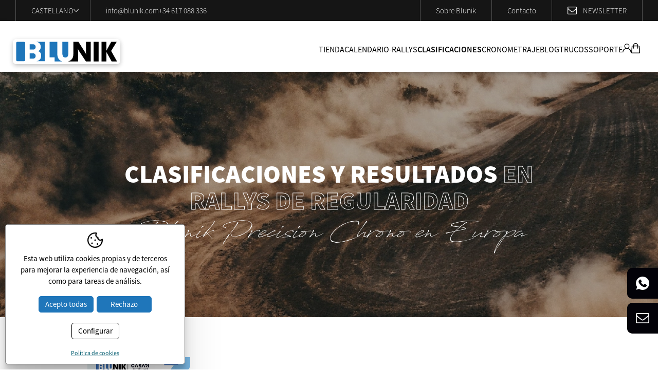

--- FILE ---
content_type: text/html; charset=UTF-8
request_url: https://www.blunik.com/spa/p/news/new/clasificaciones/v/category/2/page/2/
body_size: 14170
content:
<!DOCTYPE html>
<html lang="es">
<head>
	<meta name="viewport" content="width=device-width, initial-scale=1.0, maximum-scale=2.0">
	<meta name="format-detection" content="telephone=no"/>

	<script type="text/javascript" src="/common/jscripts/jquery/jquery-1.12.4.min.js"></script>

	<link rel="stylesheet" type="text/css" href="/clients/blunik/templates/styles/styles.min.css?v=339" />	
		<title>Clasificaciones rallyes regularidad - Blunik - Página 2</title>
		<meta name="Description" content="Especialistas en cronometrajes y equipos de para copilotaje de rallys de regularidad - Resultados 26 a 50 de 325" />
		<meta name="Keywords" content="Especialistas en cronometrajes y equipos de para copilotaje de rallys de regularidad" />
		<meta http-equiv="Content-Type" content="text/html; charset=utf-8" />
		<link rel="profile" href="http://microformats.org/profile/hcard">
		<link rel="shortcut icon" href="/clients/blunik/templates/images/favicon.ico?v=339" />
	
		<meta property="og:url" content="https://www.blunik.com/spa/p/news/new/clasificaciones/v/category/2/page/2/" />
		<meta property="og:title" content="Clasificaciones rallyes regularidad - Blunik" />
		<meta property="og:description" content="Especialistas en cronometrajes y equipos de para copilotaje de rallys de regularidad" />
	<meta property="og:image" content="https://www.blunik.com/clients/blunik/templates/images/logo.png" /><meta property="og:type" content="website" />
		<script type="application/ld+json">
		{
			
		  "@context": "https://schema.org",
		  "@type": "LocalBusiness",
		  "name": "Clasificaciones rallyes regularidad - Blunik",
		  "description": "Especialistas en cronometrajes y equipos de para copilotaje de rallys de regularidad",
		  "url": "https://www.blunik.com/spa/p/news/new/clasificaciones/v/category/2/page/2/"
		  
		}
		</script>
	<meta name="msapplication-TileColor" content="#1F76BA">
	<meta name="theme-color" content="#FFF">

				</head>

<body>
	<!-- Google Tag Manager (noscript) -->
	<noscript>
		<iframe src="https://www.googletagmanager.com/ns.html?id=GTM-PW23S6VD"
		        height="0" width="0" style="display:none;visibility:hidden"></iframe>
	</noscript>
	<!-- End Google Tag Manager (noscript) -->
		<header id="header" class="news new list-records page-classificacions page-tool page-inner">
	<div class="top">
		<div class="container">

				<nav id="languages">
				<span id="current-language">
			Castellano			<svg xmlns="http://www.w3.org/2000/svg" viewBox="0 0 240 144"><path d="M225.45 0 240 15.52 120 144 0 15.52 14.48 0 120 112.88 225.45 0z"/></svg>		</span>
		<ul>
							<li>
					<a href="/cat/p/news/new/classificacions/v/category/2/page/2/" class="active0 first" title="Català">Català</a>
				</li>
							<li>
					<a href="/spa/p/news/new/clasificaciones/v/category/2/page/2/" class="active1 first" title="Castellano">Castellano</a>
				</li>
							<li>
					<a href="/eng/p/news/new/results/v/category/2/page/2/" class="active0 first" title="English">English</a>
				</li>
							<li>
					<a href="/fra/p/news/new/classements/v/category/2/page/2/" class="active0 last" title="Français">Français</a>
				</li>
					</ul>
	</nav>

			<address id="address">

				<a class="email" href="mailto:&#105;&#110;&#102;&#111;&#64;&#98;&#108;&#117;&#110;&#105;&#107;&#46;&#99;&#111;&#109;">&#105;&#110;&#102;&#111;&#64;&#98;&#108;&#117;&#110;&#105;&#107;&#46;&#99;&#111;&#109;</a>

				
				<a href="tel:+34617088336" class="tel">+34 617 088 336</a>

			</address>

			<div>
								<a href="/spa/sobre-blunik.html">Sobre Blunik</a>
			</div>
			<div>
								<a href="/spa/contact/contact/contacto-shop.html">Contacto</a>
			</div>

			<div class="newsletter">
				<svg xmlns="http://www.w3.org/2000/svg" viewBox="0 0 511.63 401.99"><path d="M498.21 13.41A44 44 0 0 0 466 0H45.68a44 44 0 0 0-32.26 13.41A44 44 0 0 0 0 45.68v310.63a44 44 0 0 0 13.42 32.26 44 44 0 0 0 32.26 13.42H466a45.82 45.82 0 0 0 45.68-45.68V45.68a44 44 0 0 0-13.47-32.27ZM475.08 356.3a9.26 9.26 0 0 1-9.14 9.13H45.68a9.26 9.26 0 0 1-9.14-9.13V137.04a167.57 167.57 0 0 0 19.7 18.84q76.53 58.82 121.63 96.5 14.56 12.29 23.7 19.13t24.69 13.85q15.57 7 29.27 7h.57q13.69 0 29.26-7t24.7-13.85q9.13-6.85 23.7-19.13 45.11-37.69 121.62-96.5a166 166 0 0 0 19.7-18.84V356.3Zm0-303.2v3.14q0 16.85-13.27 37.54t-28.69 33q-55.12 43.4-114.5 90.48-1.71 1.43-10 8.42t-13.14 10.71q-4.86 3.72-12.7 9a76.62 76.62 0 0 1-14.42 7.85 34 34 0 0 1-12.27 2.56h-.57a34.08 34.08 0 0 1-12.28-2.56 76.93 76.93 0 0 1-14.42-7.85q-7.85-5.28-12.7-9T203 225.68q-8.28-7-10-8.42-59.37-47.08-114.48-90.5-42-33.12-42-81.09a9.26 9.26 0 0 1 9.13-9.13H466a5 5 0 0 0 4 .71c1.14-.38 2 .34 2.56 2.14s1.1 2.67 1.57 2.57.77 1.1.86 3.57.14 3.72.14 3.72v3.85Z"/></svg>								<a href="https://dashboard.mailerlite.com/forms/1090843/137692791256909599/share" target="_blank">
					Newsletter
				</a>
			</div>
		</div>
	</div>

	<div class="bottom">
		<div class="container">
			<a id="logo" href="/" title="Blunik Chrono System, S.L.">
				<svg xmlns="http://www.w3.org/2000/svg" viewBox="0 0 208.47 48.45"><path d="M208.47 42.83a5.63 5.63 0 0 1-5.63 5.62H5.63A5.63 5.63 0 0 1 0 42.83V5.62A5.65 5.65 0 0 1 5.63 0h197.21a5.65 5.65 0 0 1 5.63 5.62Z" style="fill:#fff;fill-rule:evenodd"/><path style="fill-rule:evenodd" d="m141.78 22.85.05 1.94.2 1.94.27 2 .4 1.99-.77-1.63-.81-1.59-.87-1.59-.92-1.59L127.22 5.4h-9.88v24.19l-.04 1.28-.11 1.29-.26 1.22-.25 1.12-.41 1.08-.46 1.02-.52.98-.61.91-.71.82-.77.77-.82.67-.91.65-1.03.52-1.02.52-1.13.4-1.22.31h19.52V23.88l-.05-.93-.05-.87-.15-.92-.15-.88-.16-.81-.19-.88-.27-.8.92 1.89.83 1.63.77 1.38.71 1.13 12.98 19.33h9.4V5.4h-9.4v17.45z"/><path d="M156.76 5.4h9.67v37.74h-9.67z"/><path style="fill-rule:evenodd" d="m190.92 5.4-9.35 17.04V5.4H172v37.75h9.57V25.14l10.12 18.01h10.43L190.72 23l10.79-17.6h-10.59z"/><path style="fill:#1f76ba;fill-rule:evenodd" d="M24.03 40.54v.25l-.06.21-.2.46-.26.36-.4.35-.47.31-.51.2-.61.11-.61.05H9.61l-.66-.05-.57-.11-.51-.2-.51-.31-.36-.35-.31-.36-.15-.46-.05-.21V7.4l.05-.2.15-.46.31-.36.36-.35.51-.32.51-.2.57-.11.66-.04h11.3l.61.04.61.11.51.2.47.32.4.35.26.36.2.46.06.2v33.14zm62.33-10.95V5.4H71.33v29.93h9.61v7.82h14.82l-1.07-.36-1.08-.47-.91-.5-.92-.56-.83-.66-.76-.73-.72-.77-.66-.81-.56-.92-.47-.98-.45-.96-.31-1.07-.31-1.13-.15-1.18-.16-1.22-.04-1.24zM45.87 5.31l.96.24.87.27.87.35.76.41.77.46.67.51.61.57.56.56.51.67.41.71.42.77.3.81.25.83.16.86.1.92.05.98-.05.71-.05.67-.1.61-.15.66-.16.57-.21.62-.29.55-.27.52-.35.52-.36.45-.41.46-.46.46-.51.42-.51.34-.57.37-.62.3.73.21.62.3.6.32.56.35.52.4.5.47.42.46.4.51.37.56.3.56.26.67.25.67.15.65.11.77.1.77v1.94l-.16 1.07-.2 1.03-.25.97-.36.92-.41.87-.51.77-.62.71-.66.67-.72.61-.81.51-.87.46-.97.42-1.03.3-1.12.3-1.17.16 16.71.05V5.36l-15.94-.05zm50.1.09v20.82l.05 1.07.05 1.03.05.97.16.86.14.83.22.71.25.71.25.62.36.51.36.52.47.41.45.3.56.3.57.21.61.16.71.1h1.18l.56-.06.52-.1.46-.1.4-.21.42-.15.4-.25.36-.3.31-.31.3-.31.26-.41.25-.41.21-.46.21-.51.15-.52.15-.6.21-.98.1-1.12.1-1.17V5.4H95.97zm-51.75 9.67v-.51l-.11-.46-.09-.46-.21-.45-.2-.41-.21-.42-.25-.4-.31-.32-.3-.29-.36-.31-.37-.26-.4-.2-.41-.16-.41-.11-.45-.09h-7.37v10.12h7.37l.45-.11.46-.09.41-.17.41-.24.36-.26.36-.26.3-.35.31-.35.25-.37.26-.46.16-.41.15-.46.15-.51.05-.51v-.72zm0 17.44v-.52l-.11-.51-.09-.44-.21-.47-.2-.42-.21-.4-.25-.36-.31-.36-.3-.31-.36-.3-.37-.2-.4-.21-.41-.16-.41-.14-.45-.05-.47-.06h-6.9v10.17h6.9l.47-.04.45-.06.46-.15.41-.15.41-.19.36-.27.36-.31.3-.31.31-.35.25-.41.26-.41.16-.45.15-.47.15-.46.05-.51v-.72z"/></svg>			</a>

			<nav id="main-nav">
				<ul>
			<li>
							<a href="/spa/product/product/productos.html" class="active0 first">Tienda</a>
					</li>
			<li>
							<a href="/spa/racing/rally/calendario-rallis.html" class="active0 ">Calendario-Rallys</a>
					</li>
			<li>
							<a href="/spa/news/new/category/2/clasificaciones.html" class="active1 ">Clasificaciones</a>
					</li>
			<li>
							<span class="active0 ">
					Cronometraje				 </span>
				<div class="submenu">
					<ul>
													<li>
								<a href="/spa/servicios.html" class="active0 id-6" title="Servicios">Servicios</a>
							</li>
													<li>
								<a href="/spa/parte-tecnica.html" class="active0 id-7" title="Parte técnica">Parte técnica</a>
							</li>
													<li>
								<a href="/spa/experiencia.html" class="active0 id-8" title="Experiencia contrastada">Experiencia contrastada</a>
							</li>
											</ul>
				</div>
					</li>
			<li>
							<a href="/spa/news/new/actualidad.html" class="active0 ">Blog</a>
					</li>
			<li>
							<a href="/spa/news/new/category/3/blog.html" class="active0 ">Trucos</a>
					</li>
			<li>
							<span class="active0 last">
					Soporte				 </span>
				<div class="submenu">
					<ul>
													<li>
								<a href="/spa/racing/video/videos.html" class="active0 id-11" title="Vídeos">Vídeos</a>
							</li>
													<li>
								<a href="/spa/racing/suport/manuales.html" class="active0 id-12" title="Manuales">Manuales</a>
							</li>
											</ul>
				</div>
					</li>
	</ul>				<div>
					<div id="product_login">
						<svg xmlns="http://www.w3.org/2000/svg" viewBox="0 0 19.42 19.38"><path d="M19.42 19.38h-1.54a8.14 8.14 0 0 0-3.09-6.37 8 8 0 0 0-5.5-1.79 8.22 8.22 0 0 0-7.79 8.16H0a9.72 9.72 0 0 1 6.5-9.15 5.59 5.59 0 0 1-2.4-4.86 5.41 5.41 0 0 1 2-4 5.6 5.6 0 1 1 6.83 8.87 9.87 9.87 0 0 1 6.51 9.18M9.7 1.52a4.09 4.09 0 1 0 4.09 4.1 4.1 4.1 0 0 0-4.09-4.1"/></svg>													<ul class="" id="product_nologged-nav">
			<li><a href="javascript:product.open_login()" class="active0 first">Acceder</a></li>
			<li><a href="/spa/product/customer/show-form-new/registrarse.html" class="active0 last">Registrarse</a></li>
	</ul>

	<div id="login-submenu" class="popup">
		<a title="Cerrar" class="close" href="javascript:product.open_login()"></a>
				<h5>Acceder</h5>

		<div class="login-content">
			<form name="theForm3" method="post" action="/spa/product/customer/login/"
			      onsubmit="return validar(document.theForm3,'mail','E-mail','email1','password','Contraseña','text1');" target="save_frame">
				<label>E-mail					<input name="mail" type="text" autocorrect="off" autocapitalize="none" class="text" id="mail3"/></label>
				<label>Contraseña					<input name="password" type="password" class="text" id="password3"/></label>
				<input type="submit" value="Login"/>
			</form>

			<a href="javascript:customer_show_password('2')" class="password">
				¿Has olvidado la contraseña?			</a>

			<div id="password_form2" class="hidden">
				<form name="passwordForm2" method="post" action="/spa/product/customer/send_password/" onsubmit="return validar(document.passwordForm2,'mail','E-mail','email1');"
				      target="save_frame">
					<label>
						Introduce tu email y te enviaremos una nueva contraseña						<input name="mail" type="text" autocorrect="off" autocapitalize="none" id="mail_password2"/>
					</label>
					<input type="submit" name="button" value="Ok"/>
				</form>
			</div>
		</div>

	</div>
											</div>
					<div id="cart_block">
	

	<a class="open" href="javascript:product.open_cart();" title="Cesta">
		<svg xmlns="http://www.w3.org/2000/svg" viewBox="0 0 16.85 19.93"><path d="M3.81 4.86A4.53 4.53 0 0 1 8.28.01a4.42 4.42 0 0 1 3.44 1.38 4.58 4.58 0 0 1 1.32 3.47h1.17a1.73 1.73 0 0 1 1.85 1.77c.11 1.82.26 3.65.39 5.47l.33 4.75c0 .46.08.92.09 1.38a1.66 1.66 0 0 1-1.14 1.6 2.32 2.32 0 0 1-.65.1H1.79A1.7 1.7 0 0 1 0 18.05c.1-1.56.22-3.13.33-4.7l.3-4.13c.07-.92.12-1.83.2-2.75a1.69 1.69 0 0 1 1.76-1.61h1.22m0 1.46H2.52c-.19 0-.27.11-.28.29 0 .45-.07.91-.1 1.36l-.33 4.72-.39 5.39c0 .32.05.39.39.39h13.2c.33 0 .4-.07.38-.38-.06-.92-.13-1.84-.2-2.75l-.39-5.43c-.07-1.1-.15-2.19-.23-3.29 0-.15-.06-.29-.22-.29h-1.31v3.65a.72.72 0 0 1-.6.72.73.73 0 0 1-.79-.45 1.4 1.4 0 0 1-.06-.41v-3.5h-6.3V9.9a.73.73 0 0 1-.74.8.74.74 0 0 1-.72-.82V6.33m7.73-1.47a3.09 3.09 0 0 0-1.56-3 3 3 0 0 0-3.41.15 3.06 3.06 0 0 0-1.34 2.8Z"/></svg>			</a>

	
	<div class="cart-block hidden popup">
		<h5>Cesta de la compra</h5>
					<div class="norecords">La cesta está vacía</div>
		
			</div>


</div>				</div>
			</nav>

			<div id="login-mobile">
				<div id="product_login">
					<svg xmlns="http://www.w3.org/2000/svg" viewBox="0 0 19.42 19.38"><path d="M19.42 19.38h-1.54a8.14 8.14 0 0 0-3.09-6.37 8 8 0 0 0-5.5-1.79 8.22 8.22 0 0 0-7.79 8.16H0a9.72 9.72 0 0 1 6.5-9.15 5.59 5.59 0 0 1-2.4-4.86 5.41 5.41 0 0 1 2-4 5.6 5.6 0 1 1 6.83 8.87 9.87 9.87 0 0 1 6.51 9.18M9.7 1.52a4.09 4.09 0 1 0 4.09 4.1 4.1 4.1 0 0 0-4.09-4.1"/></svg>											<ul class="" id="product_nologged-nav">
			<li><a href="javascript:product.open_login()" class="active0 first">Acceder</a></li>
			<li><a href="/spa/product/customer/show-form-new/registrarse.html" class="active0 last">Registrarse</a></li>
	</ul>

	<div id="login-submenu" class="popup">
		<a title="Cerrar" class="close" href="javascript:product.open_login()"></a>
				<h5>Acceder</h5>

		<div class="login-content">
			<form name="theForm3" method="post" action="/spa/product/customer/login/"
			      onsubmit="return validar(document.theForm3,'mail','E-mail','email1','password','Contraseña','text1');" target="save_frame">
				<label>E-mail					<input name="mail" type="text" autocorrect="off" autocapitalize="none" class="text" id="mail3"/></label>
				<label>Contraseña					<input name="password" type="password" class="text" id="password3"/></label>
				<input type="submit" value="Login"/>
			</form>

			<a href="javascript:customer_show_password('2')" class="password">
				¿Has olvidado la contraseña?			</a>

			<div id="password_form2" class="hidden">
				<form name="passwordForm2" method="post" action="/spa/product/customer/send_password/" onsubmit="return validar(document.passwordForm2,'mail','E-mail','email1');"
				      target="save_frame">
					<label>
						Introduce tu email y te enviaremos una nueva contraseña						<input name="mail" type="text" autocorrect="off" autocapitalize="none" id="mail_password2"/>
					</label>
					<input type="submit" name="button" value="Ok"/>
				</form>
			</div>
		</div>

	</div>
									</div>
				<div id="cart_block">
	

	<a class="open" href="javascript:product.open_cart();" title="Cesta">
		<svg xmlns="http://www.w3.org/2000/svg" viewBox="0 0 16.85 19.93"><path d="M3.81 4.86A4.53 4.53 0 0 1 8.28.01a4.42 4.42 0 0 1 3.44 1.38 4.58 4.58 0 0 1 1.32 3.47h1.17a1.73 1.73 0 0 1 1.85 1.77c.11 1.82.26 3.65.39 5.47l.33 4.75c0 .46.08.92.09 1.38a1.66 1.66 0 0 1-1.14 1.6 2.32 2.32 0 0 1-.65.1H1.79A1.7 1.7 0 0 1 0 18.05c.1-1.56.22-3.13.33-4.7l.3-4.13c.07-.92.12-1.83.2-2.75a1.69 1.69 0 0 1 1.76-1.61h1.22m0 1.46H2.52c-.19 0-.27.11-.28.29 0 .45-.07.91-.1 1.36l-.33 4.72-.39 5.39c0 .32.05.39.39.39h13.2c.33 0 .4-.07.38-.38-.06-.92-.13-1.84-.2-2.75l-.39-5.43c-.07-1.1-.15-2.19-.23-3.29 0-.15-.06-.29-.22-.29h-1.31v3.65a.72.72 0 0 1-.6.72.73.73 0 0 1-.79-.45 1.4 1.4 0 0 1-.06-.41v-3.5h-6.3V9.9a.73.73 0 0 1-.74.8.74.74 0 0 1-.72-.82V6.33m7.73-1.47a3.09 3.09 0 0 0-1.56-3 3 3 0 0 0-3.41.15 3.06 3.06 0 0 0-1.34 2.8Z"/></svg>			</a>

	
	<div class="cart-block hidden popup">
		<h5>Cesta de la compra</h5>
					<div class="norecords">La cesta está vacía</div>
		
			</div>


</div>			</div>

			<div id="menu-mobile" title="">
				<div>
					<span></span>
				</div>
			</div>
		</div>
	</div>

	<div id="submenu-mobile">
		<div id="main-nav-mobile"></div>
		<div id="others-mobile">
			<ul>
								<li><a href="/spa/sobre-blunik.html">Sobre Blunik</a></li>
								<li><a href="/spa/contact/contact/contacto-shop.html">Contacto</a></li>
				<li><a href="http://eepurl.com/dNY6xQ" target="_blank">Newsletter</a></li>
			</ul>
		</div>
		<div id="languages-mobile"></div>
	</div>
</header>

	<main class="news new list-records page-classificacions page-tool page-inner" id="inner">
					
			<section id="new-list-records">
									<header>
												<h1>Clasificaciones y resultados <b>en rallys de regularidad</b></h1>
																					<h2>Blunik Precision Chrono en Europa</h2>
																		</header>
				
				
				
<div class="list" id="classificacions-list" >
	<div class="container">
						<div class="item">
			
							<img width="" height="auto" src="/clients/blunik/news/new/images/2173_thumb.webp" alt="4 Horas en Tierra Gasari Drivers Club" />
			
			<div class="content">

				<h3>4 Horas en Tierra Gasari Drivers Club</h3>

				
				
					<time
						datetime="2024-04-22">Publicado el 22/04/2024</time>
				
				
														<div class="info">
						<div class='files'><table class=''><tr><td><a target='_blank' href='/spa/news/new/file/10178/'><span>»</span> Clasificaciones 4 horas  Cat.1</a></td></tr><tr><td><a target='_blank' href='/spa/news/new/file/10179/'><span>»</span> Clasificaciones 4 horas  Cat.2</a></td></tr><tr><td><a target='_blank' href='/spa/news/new/file/10180/'><span>»</span> Clasificaciones 4 horas  Cat.3</a></td></tr><tr><td><a target='_blank' href='/spa/news/new/file/10181/'><span>»</span> Clasificaciones 4 horas  Cat.4</a></td></tr><tr><td><a target='_blank' href='/spa/news/new/file/10182/'><span>»</span> Tiempos por vuelta manga 1</a></td></tr><tr><td><a target='_blank' href='/spa/news/new/file/10183/'><span>»</span> Tiempos por vuelta manga 2</a></td></tr><tr><td><a target='_blank' href='/spa/news/new/file/10184/'><span>»</span> Tiempos por vuelta manga 3</a></td></tr><tr><td><a target='_blank' href='/spa/news/new/file/10185/'><span>»</span> Tiempos por vuelta manga 4</a></td></tr><tr><td><a target='_blank' href='/spa/news/new/file/10186/'><span>»</span> Tiempos por vuelta manga 5</a></td></tr><tr><td><a target='_blank' href='/spa/news/new/file/10187/'><span>»</span> Tiempos por vuelta manga 6</a></td></tr><tr><td><a target='_blank' href='/spa/news/new/file/10188/'><span>»</span> Tiempos por vuelta manga 7</a></td></tr></table></div>					</div>
				
				<a href="/spa/p/news/new/clasificaciones/v/category/2/862.htm" class="more" title="4 Horas en Tierra Gasari Drivers Club">Leer más</a>

			</div>
		</div>
			</div>
	<section class="banner-guia">
		<img class="parallax" src="/clients/blunik/templates/images/banner-guia-bg.webp?339" width="1920" height="700" data-speed="1">
		<h3 class="subtitle">Domina el arte de cuadrar metros</h3>
		<h4 class="title">y lleva tus resultados al siguiente nivel.</h4>

		<div class="bottom">
			<span>¡Descarga la guía!</span>
			<a href="/spa/30.html?template=clean" data-iframe="true"
			   target="_blank" class="animated-button">Guía gratis</a>
		</div>
	</section>
	<div class="container">
										<div class="item">
			
							<img width="" height="auto" src="/clients/blunik/news/new/images/2176_thumb.webp" alt="2º Clàssic Llinars 2024" />
			
			<div class="content">

				<h3>2º Clàssic Llinars 2024</h3>

									<h4>Clasificaciones</h4>
				
				
					<time
						datetime="2024-03-02">Publicado el 02/03/2024</time>
				
				
														<div class="info">
						<div class='files'><table class='twocols'><tr><td><a target='_blank' href='/spa/news/new/file/10077/'><span>»</span> TR01</a></td><td class='empty'></td></tr><tr><td><a target='_blank' href='/spa/news/new/file/10078/'><span>»</span> TR02</a></td><td><a target='_blank' href='/spa/news/new/file/10079/'><span>»</span> ACC TR02</a></td></tr><tr><td><a target='_blank' href='/spa/news/new/file/10080/'><span>»</span> TR03</a></td><td><a target='_blank' href='/spa/news/new/file/10081/'><span>»</span> ACC TR03</a></td></tr><tr><td><a target='_blank' href='/spa/news/new/file/10082/'><span>»</span> TR04</a></td><td><a target='_blank' href='/spa/news/new/file/10083/'><span>»</span> ACC TR04</a></td></tr><tr><td><a target='_blank' href='/spa/news/new/file/10084/'><span>»</span> TR05</a></td><td class='empty'></td></tr><tr><td><a target='_blank' href='/spa/news/new/file/10162/'><span>»</span> TR05_final</a></td><td><a target='_blank' href='/spa/news/new/file/10085/'><span>»</span> ACC TR05</a></td></tr><tr><td><a target='_blank' href='/spa/news/new/file/10088/'><span>»</span> TR07</a></td><td><a target='_blank' href='/spa/news/new/file/10089/'><span>»</span> ACC TR07</a></td></tr><tr><td><a target='_blank' href='/spa/news/new/file/10090/'><span>»</span> TR08</a></td><td><a target='_blank' href='/spa/news/new/file/10091/'><span>»</span> ACC TR08</a></td></tr><tr><td><a target='_blank' href='/spa/news/new/file/10152/'><span>»</span> TR09</a></td><td><a target='_blank' href='/spa/news/new/file/10153/'><span>»</span> ACC TR09</a></td></tr><tr><td><a target='_blank' href='/spa/news/new/file/10154/'><span>»</span> TR10</a></td><td><a target='_blank' href='/spa/news/new/file/10155/'><span>»</span> FINAL SCRATX</a></td></tr><tr><td><a target='_blank' href='/spa/news/new/file/10156/'><span>»</span> FINAL CLASSE F</a></td><td><a target='_blank' href='/spa/news/new/file/10157/'><span>»</span> FINAL CLASSE G</a></td></tr><tr><td><a target='_blank' href='/spa/news/new/file/10158/'><span>»</span> FINAL CLASSE H</a></td><td><a target='_blank' href='/spa/news/new/file/10159/'><span>»</span> FINAL CLASSE IN</a></td></tr></table></div>					</div>
				
				<a href="/spa/p/news/new/clasificaciones/v/category/2/clasificacion-2-classic-llinars-2024.htm" class="more" title="2º Clàssic Llinars 2024">Leer más</a>

			</div>
		</div>
										<div class="item">
			
							<img width="" height="auto" src="/clients/blunik/news/new/images/2177_thumb.webp" alt="Curso de Regularidad Blunik 2024" />
			
			<div class="content">

				<h3>Curso de Regularidad Blunik 2024</h3>

									<h4>Clasificaciones</h4>
				
				
					<time
						datetime="2024-02-23">Publicado el 23/02/2024</time>
				
				
														<div class="info">
						<div class='files'><table class=''><tr><td><a target='_blank' href='/spa/news/new/file/10063/'><span>»</span> Passada 1 (*)</a></td></tr><tr><td><a target='_blank' href='/spa/news/new/file/10064/'><span>»</span> Passada 2</a></td></tr><tr><td><a target='_blank' href='/spa/news/new/file/10065/'><span>»</span> Passada 3</a></td></tr><tr><td><a target='_blank' href='/spa/news/new/file/10066/'><span>»</span> Passada 4</a></td></tr></table></div>					</div>
				
				<a href="/spa/p/news/new/clasificaciones/v/category/2/clasificacion-curso-regularidad-blunik-2024.htm" class="more" title="Curso de Regularidad Blunik 2024">Leer más</a>

			</div>
		</div>
										<div class="item">
			
							<img width="" height="auto" src="/clients/blunik/news/new/images/2179_thumb.webp" alt="Copa Attilio Bettega 2024" />
			
			<div class="content">

				<h3>Copa Attilio Bettega 2024</h3>

									<h4>Clasificaciones</h4>
				
				
					<time
						datetime="2024-02-17">Publicado el 17/02/2024</time>
				
				
														<div class="info">
						<div class='files'><table class='twocols'><tr><td class='empty'></td><td><a target='_blank' href='/spa/news/new/file/10042/'><span>»</span> PM01-PM10*  FINALE *</a></td></tr><tr><td><a target='_blank' href='/spa/news/new/file/10047/'><span>»</span> RAG_1</a></td><td class='empty'></td></tr><tr><td><a target='_blank' href='/spa/news/new/file/10050/'><span>»</span> RAG_3</a></td><td class='empty'></td></tr><tr><td><a target='_blank' href='/spa/news/new/file/10054/'><span>»</span> RAG_4</a></td><td class='empty'></td></tr><tr><td><a target='_blank' href='/spa/news/new/file/10058/'><span>»</span> RAG_5</a></td><td class='empty'></td></tr></table></div>					</div>
				
				<a href="/spa/p/news/new/clasificaciones/v/category/2/clasificacion-copa-attilio-bettega-2024.htm" class="more" title="Copa Attilio Bettega 2024">Leer más</a>

			</div>
		</div>
										<div class="item">
			
							<img width="" height="auto" src="/clients/blunik/news/new/images/2135_thumb.jpg" alt="4º Rallye Classic Girona 2023" />
			
			<div class="content">

				<h3>4º Rallye Classic Girona 2023</h3>

									<h4>Clasificaciones</h4>
				
				
					<time
						datetime="2023-11-18">Publicado el 18/11/2023</time>
				
				
														<div class="info">
						<div class='files'><table class='twocols'><tr><td><a target='_blank' href='/spa/news/new/file/10010/'><span>»</span> TR 11</a></td><td><a target='_blank' href='/spa/news/new/file/10011/'><span>»</span> FINAL AMB JOCKER</a></td></tr><tr><td class='empty'></td><td><a target='_blank' href='/spa/news/new/file/10012/'><span>»</span> FINAL AMB JOCKER_detallada</a></td></tr></table></div>					</div>
				
				<a href="/spa/p/news/new/clasificaciones/v/category/2/clasificacion-4t-rallye-classic-girona-2023.htm" class="more" title="4º Rallye Classic Girona 2023">Leer más</a>

			</div>
		</div>
										<div class="item">
			
							<img width="" height="auto" src="/clients/blunik/news/new/images/2134_thumb.jpg" alt="25ème Ronde de la Trévaresse 2023" />
			
			<div class="content">

				<h3>25ème Ronde de la Trévaresse 2023</h3>

									<h4>Clasificaciones</h4>
				
				
					<time
						datetime="2023-11-18">Publicado el 18/11/2023</time>
				
				
														<div class="info">
						<div class='files'><table class=''><tr><td><a target='_blank' href='/spa/news/new/file/10021/'><span>»</span> CLASSEMENT FINAL</a></td></tr></table></div>					</div>
				
				<a href="/spa/p/news/new/clasificaciones/v/category/2/clasificacion-25eme-ronde-de-la-trevaresse-2023.htm" class="more" title="25ème Ronde de la Trévaresse 2023">Leer más</a>

			</div>
		</div>
										<div class="item">
			
							<img width="" height="auto" src="/clients/blunik/news/new/images/2133_thumb.PNG" alt="21º REVIVAL RALLY CLUB VALPANTENA" />
			
			<div class="content">

				<h3>21º REVIVAL RALLY CLUB VALPANTENA</h3>

									<h4>Clasificaciones</h4>
				
				
					<time
						datetime="2023-11-10">Publicado el 10/11/2023</time>
				
				
														<div class="info">
						<div class='files'><table class='twocols'><tr><td><a target='_blank' href='/spa/news/new/file/9962/'><span>»</span> Finale_RAG_II</a></td><td class='empty'></td></tr><tr><td><a target='_blank' href='/spa/news/new/file/9963/'><span>»</span> Finale_RAG_III</a></td><td class='empty'></td></tr><tr><td><a target='_blank' href='/spa/news/new/file/9964/'><span>»</span> Finale_RAG_IV</a></td><td class='empty'></td></tr><tr><td><a target='_blank' href='/spa/news/new/file/9965/'><span>»</span> Finale_RAG_V</a></td><td class='empty'></td></tr><tr><td><a target='_blank' href='/spa/news/new/file/9972/'><span>»</span> Finale_STRANGERI</a></td><td><a target='_blank' href='/spa/news/new/file/9973/'><span>»</span> Finale_UNDER_30</a></td></tr><tr><td class='empty'></td><td><a target='_blank' href='/spa/news/new/file/9974/'><span>»</span> Finale_VERONESI</a></td></tr></table></div>					</div>
				
				<a href="/spa/p/news/new/clasificaciones/v/category/2/clasificacion-5-lessinia-rally-historic-2023.htm" class="more" title="21º REVIVAL RALLY CLUB VALPANTENA">Leer más</a>

			</div>
		</div>
										<div class="item">
			
							<img width="" height="auto" src="/clients/blunik/news/new/images/2126_thumb.jpg" alt="XX Rally Costa Brava Històric by Motul Clasificación" />
			
			<div class="content">

				<h3>XX Rally Costa Brava Històric by Motul Clasificación</h3>

									<h4>Clasificación XX Rally Costa Brava Històric by Motul</h4>
				
				
					<time
						datetime="2023-10-28">Publicado el 28/10/2023</time>
				
				
														<div class="info">
						<div class='files'><table class=''><tr><td><a target='_blank' href='/spa/news/new/file/9798/'><span>»</span> Final Oficial 1a.Etapa</a></td></tr><tr><td><a target='_blank' href='/spa/news/new/file/9837/'><span>»</span> Final Oficial 2a.Etapa</a></td></tr><tr><td><a target='_blank' href='/spa/news/new/file/9913/'><span>»</span> Clasificacion Final</a></td></tr></table></div>					</div>
				
				<a href="/spa/p/news/new/clasificaciones/v/category/2/clasificacion-xx-rally-costa-brava-historic-motul.htm" class="more" title="XX Rally Costa Brava Històric by Motul Clasificación">Leer más</a>

			</div>
		</div>
										<div class="item">
			
							<img width="" height="auto" src="/clients/blunik/news/new/images/2131_thumb.jpg" alt="XX Rally-Sprint Costa Brava Històric" />
			
			<div class="content">

				<h3>XX Rally-Sprint Costa Brava Històric</h3>

									<h4>Clasificaciones</h4>
				
				
					<time
						datetime="2023-10-28">Publicado el 28/10/2023</time>
				
				
														<div class="info">
						<div class='files'><table class=''><tr><td><a target='_blank' href='/spa/news/new/file/9897/'><span>»</span> Clasificacion Final</a></td></tr></table></div>					</div>
				
				<a href="/spa/p/news/new/clasificaciones/v/category/2/842.htm" class="more" title="XX Rally-Sprint Costa Brava Històric">Leer más</a>

			</div>
		</div>
										<div class="item">
			
							<img width="" height="auto" src="/clients/blunik/news/new/images/2128_thumb.jpg" alt="49º Rallye Orvecame Isla Tenerife Clasificación" />
			
			<div class="content">

				<h3>49º Rallye Orvecame Isla Tenerife Clasificación</h3>

									<h4>Clasificación 49º Rallye Orvecame Isla Tenerife</h4>
				
				
					<time
						datetime="2023-10-27">Publicado el 27/10/2023</time>
				
				
														<div class="info">
						<div class='files'><table class=''><tr><td><a target='_blank' href='/spa/news/new/file/9940/'><span>»</span> PROV. REGIONAL REG SPORT</a></td></tr><tr><td><a target='_blank' href='/spa/news/new/file/9941/'><span>»</span> PROV. REGIONAL REG</a></td></tr><tr><td><a target='_blank' href='/spa/news/new/file/9942/'><span>»</span> CLAS. FINAL REG. REGIONAL</a></td></tr><tr><td><a target='_blank' href='/spa/news/new/file/9943/'><span>»</span> CLAS. FINAL REG. RS REGIONAL</a></td></tr></table></div>					</div>
				
				<a href="/spa/p/news/new/clasificaciones/v/category/2/clasificacion-49-rallye-orvecame-isla-tenerife.htm" class="more" title="49º Rallye Orvecame Isla Tenerife Clasificación">Leer más</a>

			</div>
		</div>
										<div class="item">
			
							<img width="" height="auto" src="/clients/blunik/news/new/images/2129_thumb.jpg" alt="49º Rallye Orvecame Isla Tenerife Clasificación CERVH-RS" />
			
			<div class="content">

				<h3>49º Rallye Orvecame Isla Tenerife Clasificación CERVH-RS</h3>

									<h4>Clasificación CERVH-RS 49º Rallye Orvecame Isla Tenerife</h4>
				
				
					<time
						datetime="2023-10-27">Publicado el 27/10/2023</time>
				
				
														<div class="info">
						<div class='files'><table class=''><tr><td><a target='_blank' href='/spa/news/new/file/9932/'><span>»</span> PROV TC PLUS SPORT</a></td></tr><tr><td><a target='_blank' href='/spa/news/new/file/9933/'><span>»</span> FINAL TC PLUS SPORT</a></td></tr><tr><td><a target='_blank' href='/spa/news/new/file/9934/'><span>»</span> CLAS. FINAL. PROV SPORT</a></td></tr><tr><td><a target='_blank' href='/spa/news/new/file/9935/'><span>»</span> CLAS.FINAL REG.SPORT</a></td></tr></table></div>					</div>
				
				<a href="/spa/p/news/new/clasificaciones/v/category/2/clasificacion-49-rallye-orvecame-cervh-rs.htm" class="more" title="49º Rallye Orvecame Isla Tenerife Clasificación CERVH-RS">Leer más</a>

			</div>
		</div>
										<div class="item">
			
							<img width="" height="auto" src="/clients/blunik/news/new/images/2130_thumb.jpg" alt="49º Rallye Orvecame Isla Tenerife Clasificación CERVH-REG" />
			
			<div class="content">

				<h3>49º Rallye Orvecame Isla Tenerife Clasificación CERVH-REG</h3>

									<h4>Clasificación CERVH-REG 49º Rallye Orvecame Isla Tenerife</h4>
				
				
					<time
						datetime="2023-10-27">Publicado el 27/10/2023</time>
				
				
														<div class="info">
						<div class='files'><table class=''><tr><td><a target='_blank' href='/spa/news/new/file/9936/'><span>»</span> PROV TC PLUS REG</a></td></tr><tr><td><a target='_blank' href='/spa/news/new/file/9937/'><span>»</span> FINAL TC PLUS REG</a></td></tr><tr><td><a target='_blank' href='/spa/news/new/file/9938/'><span>»</span> CLAS. FINAL PROV REG</a></td></tr><tr><td><a target='_blank' href='/spa/news/new/file/9939/'><span>»</span> CLAS. FINAL REG</a></td></tr></table></div>					</div>
				
				<a href="/spa/p/news/new/clasificaciones/v/category/2/clasificacion-49-rallye-orvecame-cervh-reg.htm" class="more" title="49º Rallye Orvecame Isla Tenerife Clasificación CERVH-REG">Leer más</a>

			</div>
		</div>
										<div class="item">
			
							<img width="" height="auto" src="/clients/blunik/news/new/images/2124_thumb.jpg" alt="Rallye Rías Altas Histórico 2023. Campeonato de España de Regularidad" />
			
			<div class="content">

				<h3>Rallye Rías Altas Histórico 2023. Campeonato de España de Regularidad</h3>

									<h4>Clasificación (AB) Regularidad Sport</h4>
				
				
					<time
						datetime="2023-09-29">Publicado el 29/09/2023</time>
				
				
														<div class="info">
						<div class='files'><table class='twocols'><tr><td><a target='_blank' href='/spa/news/new/file/9762/'><span>»</span> TC PLUS*</a></td><td><a target='_blank' href='/spa/news/new/file/9761/'><span>»</span> FINAL REGULARIDAD SPORT*</a></td></tr></table></div>					</div>
				
				<a href="/spa/p/news/new/clasificaciones/v/category/2/rallye-rias-altas-historico-2023-cervh-rs.htm" class="more" title="Rallye Rías Altas Histórico 2023. Campeonato de España de Regularidad">Leer más</a>

			</div>
		</div>
										<div class="item">
			
							<img width="" height="auto" src="/clients/blunik/news/new/images/2123_thumb.jpg" alt="Rallye Rías Altas Histórico 2023. Campeonato de España de Regularidad" />
			
			<div class="content">

				<h3>Rallye Rías Altas Histórico 2023. Campeonato de España de Regularidad</h3>

									<h4>Clasificación (CD) Regularidad</h4>
				
				
					<time
						datetime="2023-09-29">Publicado el 29/09/2023</time>
				
				
														<div class="info">
						<div class='files'><table class='twocols'><tr><td><a target='_blank' href='/spa/news/new/file/9766/'><span>»</span> TC PLUS</a></td><td><a target='_blank' href='/spa/news/new/file/9765/'><span>»</span> FINAL REGULARIDAD</a></td></tr></table></div>					</div>
				
				<a href="/spa/p/news/new/clasificaciones/v/category/2/rallye-rias-altas-historico-2023-cervh-reg.htm" class="more" title="Rallye Rías Altas Histórico 2023. Campeonato de España de Regularidad">Leer más</a>

			</div>
		</div>
										<div class="item">
			
							<img width="" height="auto" src="/clients/blunik/news/new/images/2121_thumb.jpg" alt="Rallye Rías Altas Histórico 2023" />
			
			<div class="content">

				<h3>Rallye Rías Altas Histórico 2023</h3>

									<h4>Clasificación (O) Open</h4>
				
				
					<time
						datetime="2023-09-29">Publicado el 29/09/2023</time>
				
				
														<div class="info">
						<div class='files'><table class='twocols'><tr><td><a target='_blank' href='/spa/news/new/file/9708/'><span>»</span> ZR08</a></td><td><a target='_blank' href='/spa/news/new/file/9709/'><span>»</span> ZR01- ZR08</a></td></tr></table></div>					</div>
				
				<a href="/spa/p/news/new/clasificaciones/v/category/2/rallye-rias-altas-historico-2023-regional-reg.htm" class="more" title="Rallye Rías Altas Histórico 2023">Leer más</a>

			</div>
		</div>
										<div class="item">
			
							<img width="" height="auto" src="/clients/blunik/news/new/images/2120_thumb.jpg" alt="52è Ral·li d'Andorra Històric 2023 Clasificación" />
			
			<div class="content">

				<h3>52è Ral·li d'Andorra Històric 2023 Clasificación</h3>

									<h4>Clasificación 52è Ral·li d'Andorra Històric 2023</h4>
				
				
					<time
						datetime="2023-09-15">Publicado el 15/09/2023</time>
				
				
														<div class="info">
						<div class='files'><table class=''><tr><td><a target='_blank' href='/spa/news/new/file/9745/'><span>»</span> FINAL</a></td></tr></table></div>					</div>
				
				<a href="/spa/p/news/new/clasificaciones/v/category/2/clasificacion-52-rally-andorra-historic-2023.htm" class="more" title="52è Ral·li d'Andorra Històric 2023 Clasificación">Leer más</a>

			</div>
		</div>
										<div class="item">
			
							<img width="" height="auto" src="/clients/blunik/news/new/images/2119_thumb.jpg" alt="9ème édition du Riviera Electric Challenge 2023 Clasificación" />
			
			<div class="content">

				<h3>9ème édition du Riviera Electric Challenge 2023 Clasificación</h3>

									<h4>Clasificación Riviera Electric Challenge 2023</h4>
				
				
					<time
						datetime="2023-09-13">Publicado el 13/09/2023</time>
				
				
														<div class="info">
						<div class='files'><table class='twocols'><tr><td class='empty'></td><td><a target='_blank' href='/spa/news/new/file/9671/'><span>»</span> CUMUL ZR01-ZR04</a></td></tr><tr><td><a target='_blank' href='/spa/news/new/file/9672/'><span>»</span> CLASSEMENT FINAL AVEC PENNALITES</a></td><td class='empty'></td></tr></table></div>					</div>
				
				<a href="/spa/p/news/new/clasificaciones/v/category/2/clasificacion-riviera-electric-challenge-2023.htm" class="more" title="9ème édition du Riviera Electric Challenge 2023 Clasificación">Leer más</a>

			</div>
		</div>
										<div class="item">
			
							<img width="" height="auto" src="/clients/blunik/news/new/images/2118_thumb.jpg" alt="Rallye Régional V.H.R.S. du Picodon 2023 Clasificación" />
			
			<div class="content">

				<h3>Rallye Régional V.H.R.S. du Picodon 2023 Clasificación</h3>

									<h4>Clasificación Rallye Régional V.H.R.S. du Picodon 2023</h4>
				
				
					<time
						datetime="2023-09-09">Publicado el 09/09/2023</time>
				
				
														<div class="info">
						<div class='files'><table class='twocols'><tr><td><a target='_blank' href='/spa/news/new/file/9661/'><span>»</span> Classement final avec pénalités</a></td><td><a target='_blank' href='/spa/news/new/file/9662/'><span>»</span> Classement final moyenne haute</a></td></tr><tr><td><a target='_blank' href='/spa/news/new/file/9663/'><span>»</span> Classement final moyenne intermedire</a></td><td><a target='_blank' href='/spa/news/new/file/9664/'><span>»</span> Classement final moyenne basse</a></td></tr></table></div>					</div>
				
				<a href="/spa/p/news/new/clasificaciones/v/category/2/829.htm" class="more" title="Rallye Régional V.H.R.S. du Picodon 2023 Clasificación">Leer más</a>

			</div>
		</div>
										<div class="item">
			
							<img width="" height="auto" src="/clients/blunik/news/new/images/2117_thumb.jpg" alt="Rallye Genève Cannes Classic 2023 Clasificación" />
			
			<div class="content">

				<h3>Rallye Genève Cannes Classic 2023 Clasificación</h3>

									<h4>Clasificación Rallye Genève Cannes Classic 2023</h4>
				
				
					<time
						datetime="2023-09-06">Publicado el 06/09/2023</time>
				
				
														<div class="info">
						<div class='files'><table class='twocols'><tr><td class='empty'></td><td><a target='_blank' href='/spa/news/new/file/9639/'><span>»</span> Acumulatif avec CP et jocker</a></td></tr><tr><td><a target='_blank' href='/spa/news/new/file/9655/'><span>»</span> FINAL GT.</a></td><td><a target='_blank' href='/spa/news/new/file/9656/'><span>»</span> FINAL HISTORIQUE</a></td></tr></table></div>					</div>
				
				<a href="/spa/p/news/new/clasificaciones/v/category/2/rallye-geneve-cannes-classic-2023-clasificacion.htm" class="more" title="Rallye Genève Cannes Classic 2023 Clasificación">Leer más</a>

			</div>
		</div>
										<div class="item">
			
							<img width="" height="auto" src="/clients/blunik/news/new/images/2113_thumb.jpg" alt="47 Rallye de Avilés Histórico 2023 REGIONAL REG" />
			
			<div class="content">

				<h3>47 Rallye de Avilés Histórico 2023 REGIONAL REG</h3>

									<h4>47 Rallye de Avilés Histórico 2023 REGIONAL REG Clasificaciones</h4>
				
				
					<time
						datetime="2023-07-07">Publicado el 07/07/2023</time>
				
				
														<div class="info">
						<div class='files'><table class=''><tr><td><a target='_blank' href='/spa/news/new/file/9613/'><span>»</span> TC 1-8</a></td></tr></table></div>					</div>
				
				<a href="/spa/p/news/new/clasificaciones/v/category/2/47-rallye-aviles-historico-2023-regional-reg.htm" class="more" title="47 Rallye de Avilés Histórico 2023 REGIONAL REG">Leer más</a>

			</div>
		</div>
										<div class="item">
			
							<img width="" height="auto" src="/clients/blunik/news/new/images/2112_thumb.jpg" alt="47 Rallye de Avilés Histórico 2023 REGIONAL RS" />
			
			<div class="content">

				<h3>47 Rallye de Avilés Histórico 2023 REGIONAL RS</h3>

									<h4>47 Rallye de Avilés Histórico 2023 REGIONAL RS Clasificaciones</h4>
				
				
					<time
						datetime="2023-07-07">Publicado el 07/07/2023</time>
				
				
														<div class="info">
						<div class='files'><table class=''><tr><td><a target='_blank' href='/spa/news/new/file/9598/'><span>»</span> TC 1- 8</a></td></tr></table></div>					</div>
				
				<a href="/spa/p/news/new/clasificaciones/v/category/2/826.htm" class="more" title="47 Rallye de Avilés Histórico 2023 REGIONAL RS">Leer más</a>

			</div>
		</div>
										<div class="item">
			
							<img width="" height="auto" src="/clients/blunik/news/new/images/2111_thumb.jpg" alt="47 Rallye de Avilés Histórico 2023 CERVH REG" />
			
			<div class="content">

				<h3>47 Rallye de Avilés Histórico 2023 CERVH REG</h3>

									<h4>47 Rallye de Avilés Histórico 2023 CERVH REG Clasificaciones</h4>
				
				
					<time
						datetime="2023-07-07">Publicado el 07/07/2023</time>
				
				
														<div class="info">
						<div class='files'><table class=''><tr><td><a target='_blank' href='/spa/news/new/file/9583/'><span>»</span> TC 1-8</a></td></tr></table></div>					</div>
				
				<a href="/spa/p/news/new/clasificaciones/v/category/2/47-rallye-aviles-historico-2023-cervh-reg.htm" class="more" title="47 Rallye de Avilés Histórico 2023 CERVH REG">Leer más</a>

			</div>
		</div>
										<div class="item">
			
							<img width="" height="auto" src="/clients/blunik/news/new/images/2110_thumb.jpg" alt="47 Rallye de Avilés Histórico 2023 CERVH RS" />
			
			<div class="content">

				<h3>47 Rallye de Avilés Histórico 2023 CERVH RS</h3>

									<h4>47 Rallye de Avilés Histórico 2023 CERVH RS Clasificaciones</h4>
				
				
					<time
						datetime="2023-07-07">Publicado el 07/07/2023</time>
				
				
														<div class="info">
						<div class='files'><table class='twocols'><tr><td class='empty'></td><td><a target='_blank' href='/spa/news/new/file/9568/'><span>»</span> TC 1-8</a></td></tr><tr><td><a target='_blank' href='/spa/news/new/file/9624/'><span>»</span> TC + Modificado segun comisarios deportivos</a></td><td class='empty'></td></tr></table></div>					</div>
				
				<a href="/spa/p/news/new/clasificaciones/v/category/2/47-rallye-aviles-historico-2023-cervh-rs.htm" class="more" title="47 Rallye de Avilés Histórico 2023 CERVH RS">Leer más</a>

			</div>
		</div>
										<div class="item">
			
							<img width="" height="auto" src="/clients/blunik/news/new/images/2114_thumb.jpg" alt="23 Rallye Nice Jean Behra 2023" />
			
			<div class="content">

				<h3>23 Rallye Nice Jean Behra 2023</h3>

									<h4>23 Rallye Nice Jean Behra 2023 Clasificaciones</h4>
				
				
					<time
						datetime="2023-06-20">Publicado el 20/06/2023</time>
				
				
														<div class="info">
						<div class='files'><table class='twocols'><tr><td class='empty'></td><td><a target='_blank' href='/spa/news/new/file/9621/'><span>»</span> CUMUL ZR02-ZR12</a></td></tr><tr><td><a target='_blank' href='/spa/news/new/file/9622/'><span>»</span> FINAL</a></td><td class='empty'></td></tr></table></div>					</div>
				
				<a href="/spa/p/news/new/clasificaciones/v/category/2/23-rallye-nice-lean-behra-clasificaciones.htm" class="more" title="23 Rallye Nice Jean Behra 2023">Leer más</a>

			</div>
		</div>
										<div class="item">
			
							<img width="" height="auto" src="/clients/blunik/news/new/images/2104_thumb.jpg" alt="13e Boucle du Vallespir Roussillon 2023" />
			
			<div class="content">

				<h3>13e Boucle du Vallespir Roussillon 2023</h3>

									<h4>Clasificaciones</h4>
				
				
					<time
						datetime="2023-06-17">Publicado el 17/06/2023</time>
				
				
														<div class="info">
						<div class='files'><table class='twocols'><tr><td><a target='_blank' href='/spa/news/new/file/9514/'><span>»</span> ZR01</a></td><td class='empty'></td></tr><tr><td><a target='_blank' href='/spa/news/new/file/9515/'><span>»</span> ZR02</a></td><td><a target='_blank' href='/spa/news/new/file/9516/'><span>»</span> CUMUL ZR01-ZR02</a></td></tr><tr><td><a target='_blank' href='/spa/news/new/file/9517/'><span>»</span> ZR03*</a></td><td><a target='_blank' href='/spa/news/new/file/9518/'><span>»</span> CUMUL ZR01-ZR03</a></td></tr><tr><td><a target='_blank' href='/spa/news/new/file/9519/'><span>»</span> ZR04</a></td><td><a target='_blank' href='/spa/news/new/file/9520/'><span>»</span> CUMUL ZR01-ZR04</a></td></tr><tr><td><a target='_blank' href='/spa/news/new/file/9521/'><span>»</span> ZR05</a></td><td><a target='_blank' href='/spa/news/new/file/9522/'><span>»</span> CUMUL ZR01-ZR05</a></td></tr><tr><td><a target='_blank' href='/spa/news/new/file/9523/'><span>»</span> ZR06</a></td><td><a target='_blank' href='/spa/news/new/file/9524/'><span>»</span> CUMUL ZR01-ZR06</a></td></tr><tr><td><a target='_blank' href='/spa/news/new/file/9525/'><span>»</span> ZR07</a></td><td><a target='_blank' href='/spa/news/new/file/9526/'><span>»</span> CUMUL ZR01-ZR07</a></td></tr><tr><td><a target='_blank' href='/spa/news/new/file/9527/'><span>»</span> ZR08</a></td><td><a target='_blank' href='/spa/news/new/file/9528/'><span>»</span> CUMUL ZR01-ZR08</a></td></tr><tr><td><a target='_blank' href='/spa/news/new/file/9544/'><span>»</span> ZR09</a></td><td><a target='_blank' href='/spa/news/new/file/9545/'><span>»</span> CUMUL ZR01-ZR09</a></td></tr><tr><td><a target='_blank' href='/spa/news/new/file/9546/'><span>»</span> ZR10*</a></td><td><a target='_blank' href='/spa/news/new/file/9547/'><span>»</span> CUMUL ZR01-ZR10</a></td></tr><tr><td><a target='_blank' href='/spa/news/new/file/9548/'><span>»</span> ZR11</a></td><td><a target='_blank' href='/spa/news/new/file/9549/'><span>»</span> CUMUL ZR01-ZR11</a></td></tr><tr><td><a target='_blank' href='/spa/news/new/file/9550/'><span>»</span> FINAL</a></td><td class='empty'></td></tr></table></div>					</div>
				
				<a href="/spa/p/news/new/clasificaciones/v/category/2/13-boucle-vallespir-roussillon-results-2023.htm" class="more" title="13e Boucle du Vallespir Roussillon 2023">Leer más</a>

			</div>
		</div>
							</div>
</div>

<div class="container">
	 	<aside class="results">

		
		<a class="pageResults pagePrevious" href="/spa/p/news/new/clasificaciones/v/category/2/" title="Página anterior"><</a>
		
		<a href="/spa/p/news/new/clasificaciones/v/category/2/" class="pageResults pageResultsPrevious" title=" Página anterior ">&lt;&lt;&nbsp;Anterior</a><a href="/spa/p/news/new/clasificaciones/v/category/2/" class="pageResults" title=" Página 1 ">1</a><b class="pageResults">2</b><a href="/spa/p/news/new/clasificaciones/v/category/2/page/3/" class="pageResults" title=" Página 3 ">3</a><a href="/spa/p/news/new/clasificaciones/v/category/2/page/4/" class="pageResults" title=" Página 4 ">4</a><a href="/spa/p/news/new/clasificaciones/v/category/2/page/5/" class="pageResults" title=" Página 5 ">5</a><a href="/spa/p/news/new/clasificaciones/v/category/2/page/6/" class="pageResults" title=" Página 6 ">6</a><a href="/spa/p/news/new/clasificaciones/v/category/2/page/7/" class="pageResults" title=" Página 7 ">7</a><a href="/spa/p/news/new/clasificaciones/v/category/2/page/8/" class="pageResults" title=" Página 8 ">8</a><a href="/spa/p/news/new/clasificaciones/v/category/2/page/9/" class="pageResults" title=" Página 9 ">9</a><a href="/spa/p/news/new/clasificaciones/v/category/2/page/10/" class="pageResults" title=" Página 10 ">10</a><a href="/spa/p/news/new/clasificaciones/v/category/2/page/3/" class="pageResults pageResultsNext" title=" Página siguiente ">Siguiente&nbsp;&gt;&gt;</a><a href="/spa/p/news/new/clasificaciones/v/category/2/page/11/" class="pageResults pageResultsNextSet" title=" Siguientes 10 páginas ">...</a>
					<a class="pageResults pageNext" href="/spa/p/news/new/clasificaciones/v/category/2/page/3/" title="Página siguiente">></a>
		
					<a class="pageResults pageNextSet" href="/spa/p/news/new/clasificaciones/v/category/2/page/11/" title="Siguientes 10 páginas">>></a>
		
	</aside>

</div>



			</section>
			</main>

		<footer>
	<div class="top container vcard">
		<div class="left">
			<a id="logo" class="logo fn org" href="/" title="Blunik Chrono System, S.L.">
				<svg xmlns="http://www.w3.org/2000/svg" viewBox="0 0 208.47 48.45"><path d="M208.47 42.83a5.63 5.63 0 0 1-5.63 5.62H5.63A5.63 5.63 0 0 1 0 42.83V5.62A5.65 5.65 0 0 1 5.63 0h197.21a5.65 5.65 0 0 1 5.63 5.62Z" style="fill:#fff;fill-rule:evenodd"/><path style="fill-rule:evenodd" d="m141.78 22.85.05 1.94.2 1.94.27 2 .4 1.99-.77-1.63-.81-1.59-.87-1.59-.92-1.59L127.22 5.4h-9.88v24.19l-.04 1.28-.11 1.29-.26 1.22-.25 1.12-.41 1.08-.46 1.02-.52.98-.61.91-.71.82-.77.77-.82.67-.91.65-1.03.52-1.02.52-1.13.4-1.22.31h19.52V23.88l-.05-.93-.05-.87-.15-.92-.15-.88-.16-.81-.19-.88-.27-.8.92 1.89.83 1.63.77 1.38.71 1.13 12.98 19.33h9.4V5.4h-9.4v17.45z"/><path d="M156.76 5.4h9.67v37.74h-9.67z"/><path style="fill-rule:evenodd" d="m190.92 5.4-9.35 17.04V5.4H172v37.75h9.57V25.14l10.12 18.01h10.43L190.72 23l10.79-17.6h-10.59z"/><path style="fill:#1f76ba;fill-rule:evenodd" d="M24.03 40.54v.25l-.06.21-.2.46-.26.36-.4.35-.47.31-.51.2-.61.11-.61.05H9.61l-.66-.05-.57-.11-.51-.2-.51-.31-.36-.35-.31-.36-.15-.46-.05-.21V7.4l.05-.2.15-.46.31-.36.36-.35.51-.32.51-.2.57-.11.66-.04h11.3l.61.04.61.11.51.2.47.32.4.35.26.36.2.46.06.2v33.14zm62.33-10.95V5.4H71.33v29.93h9.61v7.82h14.82l-1.07-.36-1.08-.47-.91-.5-.92-.56-.83-.66-.76-.73-.72-.77-.66-.81-.56-.92-.47-.98-.45-.96-.31-1.07-.31-1.13-.15-1.18-.16-1.22-.04-1.24zM45.87 5.31l.96.24.87.27.87.35.76.41.77.46.67.51.61.57.56.56.51.67.41.71.42.77.3.81.25.83.16.86.1.92.05.98-.05.71-.05.67-.1.61-.15.66-.16.57-.21.62-.29.55-.27.52-.35.52-.36.45-.41.46-.46.46-.51.42-.51.34-.57.37-.62.3.73.21.62.3.6.32.56.35.52.4.5.47.42.46.4.51.37.56.3.56.26.67.25.67.15.65.11.77.1.77v1.94l-.16 1.07-.2 1.03-.25.97-.36.92-.41.87-.51.77-.62.71-.66.67-.72.61-.81.51-.87.46-.97.42-1.03.3-1.12.3-1.17.16 16.71.05V5.36l-15.94-.05zm50.1.09v20.82l.05 1.07.05 1.03.05.97.16.86.14.83.22.71.25.71.25.62.36.51.36.52.47.41.45.3.56.3.57.21.61.16.71.1h1.18l.56-.06.52-.1.46-.1.4-.21.42-.15.4-.25.36-.3.31-.31.3-.31.26-.41.25-.41.21-.46.21-.51.15-.52.15-.6.21-.98.1-1.12.1-1.17V5.4H95.97zm-51.75 9.67v-.51l-.11-.46-.09-.46-.21-.45-.2-.41-.21-.42-.25-.4-.31-.32-.3-.29-.36-.31-.37-.26-.4-.2-.41-.16-.41-.11-.45-.09h-7.37v10.12h7.37l.45-.11.46-.09.41-.17.41-.24.36-.26.36-.26.3-.35.31-.35.25-.37.26-.46.16-.41.15-.46.15-.51.05-.51v-.72zm0 17.44v-.52l-.11-.51-.09-.44-.21-.47-.2-.42-.21-.4-.25-.36-.31-.36-.3-.31-.36-.3-.37-.2-.4-.21-.41-.16-.41-.14-.45-.05-.47-.06h-6.9v10.17h6.9l.47-.04.45-.06.46-.15.41-.15.41-.19.36-.27.36-.31.3-.31.31-.35.25-.41.26-.41.16-.45.15-.47.15-.46.05-.51v-.72z"/></svg>			</a>
			<h3>Especialistas en cronometrajes y equipos para copilotaje de rally de regularidad</h3>
		</div>

		<div class="right">
			<address class="vcard">
				<h6>Atención al cliente</h6>

				
				<p><a href="tel:+34617088336" class="tel" title="work">+34 617 088 336</a></p>
				<p><a class="email" href="mailto:&#105;&#110;&#102;&#111;&#64;&#98;&#108;&#117;&#110;&#105;&#107;&#46;&#99;&#111;&#109;">&#105;&#110;&#102;&#111;&#64;&#98;&#108;&#117;&#110;&#105;&#107;&#46;&#99;&#111;&#109;</a></p>

				
			</address>
			<nav>
				<h6>Rallys</h6>

																			<a href="/spa/news/new/category/2/clasificaciones.html" class="active1" >Clasificaciones</a>
																				<a href="/spa/racing/rally/calendario-rallis.html" class="active0" >Calendario-Rallys</a>
																				<a href="/spa/news/new/actualidad.html" class="active0" >Blog</a>
																				<a href="/spa/news/new/category/3/blog.html" class="active0" >Trucos</a>
												</nav>
			<nav>
				<h6>Tienda</h6>
																			<a href="/spa/product/product/productos.html" class="active0" >Tienda</a>
																				<a href="/spa/garantia.html" class="active0" >Garantía</a>
																				<a href="/spa/condicions.html" class="active0" >Condiciones de uso</a>
																				<a href="/spa/politica-venta-online.html" class="active0" >Política venta online</a>
									
			</nav>
			<nav>
				<h6>Empresa</h6>
					<a href="/spa/politica.html" class="active0 first">Política de privacidad</a>
	<a href="/spa/cookies.html" class="active0 ">Política de cookies</a>
	<a href="/spa/accesibilidad.html" class="active0 ">Declaración de accesibilidad</a>
	<a href="/spa/web/map/mapa-web.html" class="active0 last">Mapa web</a>
																			<a href="/spa/sobre-blunik.html" class="active0" >Sobre Blunik</a>
																				<a href="/spa/contact/contact/contacto-shop.html" class="active0" >Contacto</a>
												</nav>
		</div>

					<div id="social">

									<a href="https://www.instagram.com/blunik/" target="_blank" class="instagram" title="Instagram">
						<svg xmlns="http://www.w3.org/2000/svg" viewBox="0 0 26.98 27.07"><path d="M13.51 27.07c-2-.05-4-.06-6-.16a7.58 7.58 0 0 1-5.39-2.29 6.94 6.94 0 0 1-1.9-4.12A39.86 39.86 0 0 1 0 16.26c0-2.6 0-5.21.05-7.81a10.16 10.16 0 0 1 .64-3.78A6.91 6.91 0 0 1 5.75.35 17.72 17.72 0 0 1 9.92 0h8.5a10.86 10.86 0 0 1 3.79.6 6.93 6.93 0 0 1 4.45 5.1 12.31 12.31 0 0 1 .31 3v9.37a11.9 11.9 0 0 1-.55 4 7 7 0 0 1-5.39 4.66 22.72 22.72 0 0 1-4.44.31H13.5v.05m0-2.43h2.14c1.54-.05 3.09 0 4.61-.23a4.4 4.4 0 0 0 4-3.52 11.82 11.82 0 0 0 .29-2.59q.08-4.08 0-8.16a29.55 29.55 0 0 0-.19-3.26 4.51 4.51 0 0 0-3.79-4.09 15.68 15.68 0 0 0-2.83-.26h-7.1a21.13 21.13 0 0 0-4 .23 4.46 4.46 0 0 0-3.84 3.57 14.08 14.08 0 0 0-.29 2.83c-.05 2.16-.06 4.33 0 6.49 0 1.53.06 3.07.21 4.59a4.46 4.46 0 0 0 2.15 3.52 5.87 5.87 0 0 0 2.89.8c1.93.07 3.87.1 5.8.15"/><path d="M6.57 13.52a6.95 6.95 0 1 1 7 6.94 7 7 0 0 1-7-6.94m6.93 4.49a4.5 4.5 0 1 0-4.48-4.51 4.48 4.48 0 0 0 4.48 4.51m8.85-11.68a1.62 1.62 0 1 1-1.62-1.61 1.62 1.62 0 0 1 1.62 1.61"/></svg>					</a>
				
									<a href="https://m.facebook.com/BlunikChronoSystem/" target="_blank" class="facebook" title="Facebook">
						<svg xmlns="http://www.w3.org/2000/svg" width="24" height="24" viewBox="0 0 219.27 470.51"><path d="M145.9 154.17v-40.54a89.17 89.17 0 0 1 .85-14.13 27.43 27.43 0 0 1 3.86-9.85q3-4.86 9.7-6.71t17.86-1.86h40.53V0h-64.8Q97.65 0 73.09 26.69t-24.55 78.66v48.82H0v81.09h48.54v235.25h97.36V235.26h64.81l8.56-81.09Z"/></svg>					</a>
				
									<a href="https://www.youtube.com/@BlunikChronoSystem/" target="_blank" class="youtube" title="YouTube">
						<svg xmlns="http://www.w3.org/2000/svg" viewBox="0 0 33.66 24.32"><path d="M17.24 0c3 .13 6 .24 8.93.41a15.65 15.65 0 0 1 3.06.41 5.12 5.12 0 0 1 4 4.38 31.34 31.34 0 0 1 .44 5 55.15 55.15 0 0 1-.26 7.71 10.77 10.77 0 0 1-.49 2.4 5.05 5.05 0 0 1-4.3 3.44 59.49 59.49 0 0 1-8 .52c-3.19 0-6.38 0-9.56-.08a56.19 56.19 0 0 1-6.09-.51 5.12 5.12 0 0 1-4.5-4.48 29.06 29.06 0 0 1-.43-5.27c0-2.28.08-4.57.19-6.86a11 11 0 0 1 .43-2.61A5.1 5.1 0 0 1 5.07.63a63.74 63.74 0 0 1 7.8-.53h4.41v-.13m.38 2.64c-2.91.08-4.93.11-7 .2-1.67.08-3.34.22-5 .38a2.63 2.63 0 0 0-2.6 2.39 20.22 20.22 0 0 0-.3 2.34 53.92 53.92 0 0 0-.06 7.52 31.56 31.56 0 0 0 .46 3.74 2.35 2.35 0 0 0 1.83 1.86 4.94 4.94 0 0 0 .84.15c2.43.16 4.86.39 7.28.44 3.23.06 6.47 0 9.7-.07 1.72 0 3.43-.21 5.14-.38a2.64 2.64 0 0 0 2.67-2.54 25.52 25.52 0 0 0 .32-3.26c0-2.16.07-4.32 0-6.47a23.22 23.22 0 0 0-.46-3.71 2.33 2.33 0 0 0-1.93-1.88 11 11 0 0 0-1.72-.25c-3.36-.18-6.72-.34-9.2-.46"/><path d="m13.48 6.9 9.19 5.32-9.19 5.31Z"/></svg>					</a>
				
				
				
				
				
							</div>
			</div>
</footer>

	<div class="floating-button-container">
	<div>
		<div>
							<a class="floating-button" href="https://wa.me/34617088336" target="_blank">
					<div class="text">
						<div class="ico">
							<svg xmlns="http://www.w3.org/2000/svg" viewBox="0 0 23 23"><path d="M11.5 0A11.57 11.57 0 0 0 0 11.5 11.35 11.35 0 0 0 2 18L.7 21.9a.44.44 0 0 0 .1.5.66.66 0 0 0 .6.1l4-1.3a11.14 11.14 0 0 0 6.1 1.8A11.57 11.57 0 0 0 23 11.5 11.57 11.57 0 0 0 11.5 0Zm6.9 16.2a3.53 3.53 0 0 1-2.5 1.9c-.2 0-.4.1-.7.1a10.63 10.63 0 0 1-3.4-.9 13.46 13.46 0 0 1-5.6-4.9l-.1-.1a6.6 6.6 0 0 1-1.5-3.7 4.44 4.44 0 0 1 1.2-3A2 2 0 0 1 7.3 5h.4c.5 0 .8.2 1.1.8l.2.4c.3.7.7 1.8.8 2a.9.9 0 0 1 0 1 2.09 2.09 0 0 1-.4.6c-.1.1-.2.2-.2.3l-.3.3v.1a9.15 9.15 0 0 0 1.7 2.1 8.12 8.12 0 0 0 2.3 1.5h.1c.1 0 .2.1.2 0 .2-.2.4-.6.7-.9l.1-.1a1.19 1.19 0 0 1 .9-.5.6.6 0 0 1 .4.1 13.71 13.71 0 0 1 2.2 1.1l.2.1c.3.1.5.2.6.5.4.2.3 1.1.1 1.8Z"/></svg>						</div>
						<span>+34 617 088 336</span>
					</div>
				</a>
			
							<a class="floating-button" href="mailto:&#105;&#110;&#102;&#111;&#64;&#98;&#108;&#117;&#110;&#105;&#107;&#46;&#99;&#111;&#109;" target="_blank">
					<div class="text">
						<div class="ico">
							<svg xmlns="http://www.w3.org/2000/svg" viewBox="0 0 511.63 401.99"><path d="M498.21 13.41A44 44 0 0 0 466 0H45.68a44 44 0 0 0-32.26 13.41A44 44 0 0 0 0 45.68v310.63a44 44 0 0 0 13.42 32.26 44 44 0 0 0 32.26 13.42H466a45.82 45.82 0 0 0 45.68-45.68V45.68a44 44 0 0 0-13.47-32.27ZM475.08 356.3a9.26 9.26 0 0 1-9.14 9.13H45.68a9.26 9.26 0 0 1-9.14-9.13V137.04a167.57 167.57 0 0 0 19.7 18.84q76.53 58.82 121.63 96.5 14.56 12.29 23.7 19.13t24.69 13.85q15.57 7 29.27 7h.57q13.69 0 29.26-7t24.7-13.85q9.13-6.85 23.7-19.13 45.11-37.69 121.62-96.5a166 166 0 0 0 19.7-18.84V356.3Zm0-303.2v3.14q0 16.85-13.27 37.54t-28.69 33q-55.12 43.4-114.5 90.48-1.71 1.43-10 8.42t-13.14 10.71q-4.86 3.72-12.7 9a76.62 76.62 0 0 1-14.42 7.85 34 34 0 0 1-12.27 2.56h-.57a34.08 34.08 0 0 1-12.28-2.56 76.93 76.93 0 0 1-14.42-7.85q-7.85-5.28-12.7-9T203 225.68q-8.28-7-10-8.42-59.37-47.08-114.48-90.5-42-33.12-42-81.09a9.26 9.26 0 0 1 9.13-9.13H466a5 5 0 0 0 4 .71c1.14-.38 2 .34 2.56 2.14s1.1 2.67 1.57 2.57.77 1.1.86 3.57.14 3.72.14 3.72v3.85Z"/></svg>						</div>
						<span>&#105;&#110;&#102;&#111;&#64;&#98;&#108;&#117;&#110;&#105;&#107;&#46;&#99;&#111;&#109;</span>
					</div>
				</a>
			
		</div>
	</div>
</div>
	<iframe name="save_frame" id="save_frame" class="none"></iframe>

				<div id="pop-up" class="hidden">
			<div id="pop-content">
				<picture>
					<img src="/spa/web/banner/file/39/" height="900"
					     width="900" alt="Guía gratis!"/>
				</picture>
				<div class="text">
											<h3>Domina el arte de cuadrar metros.
Lleva tus resultados al siguiente nivel.</h3>
					
											<a class="animated-button" target="_blank" href="https://dashboard.mailerlite.com/forms/1090843/137692791256909599/share">
							Guía gratis!						</a>
									</div>
			</div>
		</div>
		
		<script type="text/javascript">

		var gl_language = 'spa';
		var gl_is_home = false;
		var gl_tool = 'news';
		var gl_tool_section = 'new';
		var gl_action = 'list_records';
		var gl_page_text_id = 'classificacions';
		var gl_dir_templates = '/clients/blunik/templates/';
		var gl_latitude = 42.02720328376664;
		var gl_longitude = 2.8202907749468977;
		var gl_center_latitude = 43.9843163985947;
		var gl_center_longitude = 2.6306995012814616;
		var gl_zoom = 6;
		var gl_has_google_maps_key = true;

				var gl_page_link_belgica = '/spa/27.html';
						var gl_page_link_andorra = '/spa/28.html';
						var gl_page_link_suissa = '/spa/29.html';
		

		var gl_product_link = '/spa/product/product/productos.html';
		var gl_format_price_as_currency = '0';

		
		$(function () {
			
					});
	</script>

	
	
			<div id='accept-cookies' class=''>
				<div class='accept-cookies-head'>
					<span>Esta web utiliza cookies propias y de terceros para mejorar la experiencia de navegación, así como para tareas de análisis.</span>
				</div>
				<div class='accept-cookies-container'>
					<div>
						<div id='accept-cookies-more'>
<p class="accept-cookies-title">¿Qué son las cookies?</p>
<p>Una cookie es un pequeño archivo que se almacena en el ordenador del usuario y nos permite reconocerlo. El conjunto de cookies nos ayuda a mejorar la calidad de nuestra web, permitiéndonos controlar qué páginas encuentran nuestros usuarios útiles y cuáles no.</p>

<p class="accept-cookies-title">Aceptación del uso de cookies.</p>
<div class="acordion">
	<div class="acordion-header">
		<p class="acordion-title">Cookies técnicas necesarias</p>
		<div>
			<span class="technical">Siempre activas</span>
		</div>
	</div>
	<div class="acordion-container" >
		<div class="text">
			<p>Las cookies técnicas son absolutamente esenciales para que el sitio web funcione correctamente. Esta categoría sólo incluye cookies que garantizan las funciones básicas y funciones de seguridad del sitio web. Estas cookies no almacenan información personal alguna.</p>
		</div>
	</div>

	<div class="acordion-header">
		<p class="acordion-title">Cookies analíticas</p>
		<div>
			<label title="Activar cookies analítiques" for="analytical-cookies">Activas</label>
			<input type="checkbox" id="analytical-cookies" />
		</div>
	</div>
	<div class="acordion-container" >
		<div class="text">
			<p>Todas las cookies que pueden no ser especialmente necesarias para que el sitio web funcione y se utilicen específicamente para recopilar datos personales del usuario a través de análisis, anuncios y otros contenidos incrustados se llaman cookies no necesarias. Es obligatorio obtener el consentimiento del usuario antes de ejecutar estas cookies en su sitio web.</p>
		</div>
	</div>
</div>
</div>
						<div class='accept-cookies-buttons'>
							<a id='accept-cookies-all' onclick='CookiesConfig.set_choice(1, 1)'>Acepto todas</a>
							<a id='accept-cookies-reject' onclick='CookiesConfig.set_choice(0, 0)'>Rechazo</a>
							<a id='accept-cookies-save' onclick='CookiesConfig.save_choice()'>Guardar</a>
							<a id='accept-cookies-config' onclick='CookiesConfig.open_choices()'>Configurar</a>
							<div class='center'>
								<a id='accept-cookies-link' href='/spa/cookies.html'>Política de cookies</a>
							</div>
						</div>
					</div>
				</div>
				<a id='accept-cookies-close' onclick='CookiesConfig.close_choices()'><svg xmlns="http://www.w3.org/2000/svg" xmlns:xlink="http://www.w3.org/1999/xlink" width="1em" height="1em" preserveAspectRatio="xMidYMid meet" viewBox="0 0 1024 1024" style="vertical-align: -0.125em;"><path fill="currentColor" d="M195.2 195.2a64 64 0 0 1 90.496 0L512 421.504L738.304 195.2a64 64 0 0 1 90.496 90.496L602.496 512L828.8 738.304a64 64 0 0 1-90.496 90.496L512 602.496L285.696 828.8a64 64 0 0 1-90.496-90.496L421.504 512L195.2 285.696a64 64 0 0 1 0-90.496"/></svg></a>
			</div>
		
			<script type="text/javascript"
		        src="//maps.google.com/maps/api/js?key=AIzaSyAaIGZEloZFoSY8TuTDyL27MDbuDvW5AoM"></script>
		
	<script type="text/javascript" src="/clients/blunik/web/jscripts.js?v=339"></script>	<script type="text/javascript"
	        src="/common/jscripts/jquery-ui-1.11.2/languages/datepicker-es.js"></script>
	<script type="text/javascript" src="/admin/languages/spa.js"></script>

			<script src='https://www.google.com/recaptcha/api.js?hl=es'></script>
	
	<script>
		function loadScript(a) {
			var b = document.getElementsByTagName("head")[0], c = document.createElement("script");
			c.type = "text/javascript", c.src = "https://tracker.metricool.com/resources/be.js", c.onreadystatechange = a, c.onload = a, b.appendChild(c)
		}

		loadScript(function () {
			beTracker.t({hash: "e39d6e35e0126941dd7b1da4ae38219f"})
		});
	</script>
</body>
</html>
